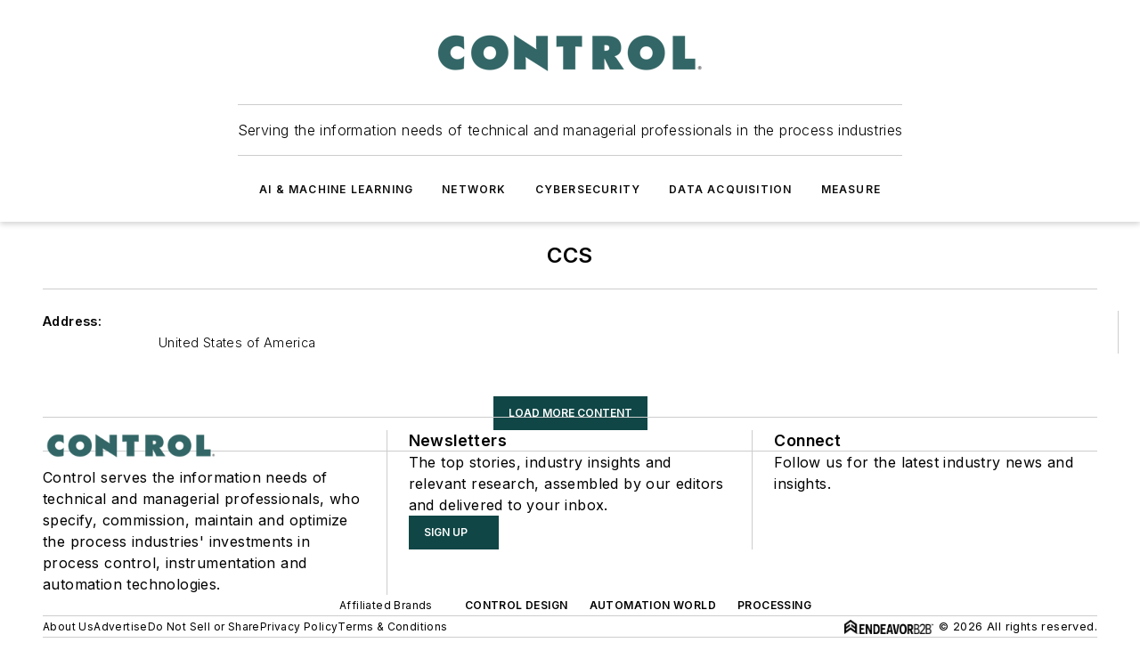

--- FILE ---
content_type: text/javascript; charset=utf-8
request_url: https://www.controlglobal.com/_nuxt/RichTextBlock-DLFLje7k.mjs
body_size: 132
content:
import s from"./WebHTML-BKRl_DNh.mjs";import{a,X as m,g as c,e as l,i as n}from"#entry";import"./WebImage-B4g7MoQP.mjs";import"./index-CfuurWAz.mjs";import"./WebContentListNew-CML5wndx.mjs";import"./WebContentItemNew-Cviw0JvM.mjs";import"./useDateUtils-DmIAo9uC.mjs";import"./useImageUrl-1XbeiwSF.mjs";import"./WebSubscribeNew-BlEUMhfO.mjs";const w={__name:"RichTextBlock",props:{settings:{type:Object,required:!0,validator(t){return["textWidth","textAlign"].every(e=>e in t)}}},setup(t){const{$ss:e}=a(),r=t,o=m(r.settings.content?.text??r.settings.content??"");return(p,x)=>{const i=s;return l(),c(i,{"text-width":t.settings.textWidth,"text-align":t.settings.textAlign,html:n(o),"primary-color":n(e).colors.primary.main,"font-family":n(e).general.primaryFontFamily,class:"web-html"},null,8,["text-width","text-align","html","primary-color","font-family"])}}};export{w as default};
